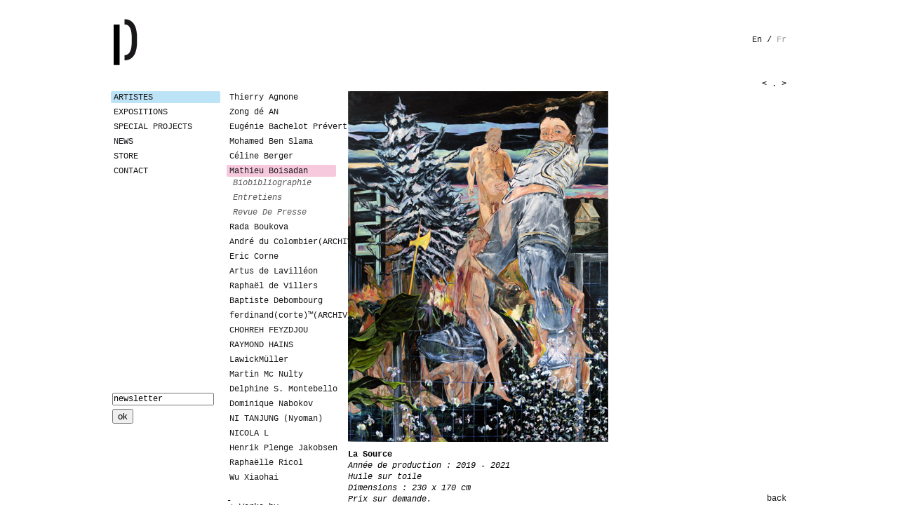

--- FILE ---
content_type: text/html; charset=utf-8
request_url: https://patriciadorfmann.com/artist/boisadan/work/2512?lang=fr
body_size: 1962
content:
<!DOCTYPE html PUBLIC "-//W3C//DTD HTML 4.01 Transitional//EN"
   "http://www.w3.org/TR/html4/loose.dtd">

<html lang="fr">
<head>
	<meta http-equiv="Content-Type" content="text/html; charset=utf-8">
	<title>Galerie Patricia Dorfmann </title>
	
	<meta http-equiv="imagetoolbar" content="no" />
	
	<link rel="stylesheet" href="/stylesheets/reset.css" type="text/css" media="screen">
	<link rel="stylesheet" href="/stylesheets/master.css" type="text/css" media="screen">
	<link rel="stylesheet" href="/stylesheets/content.css" type="text/css" media="screen">
	<!--[if lte IE 6]><link rel="stylesheet" href="/stylesheets/ie6.css" type="text/css" media="screen"><![endif]-->
	<!--[if IE 7]><link rel="stylesheet" href="/stylesheets/ie7.css" type="text/css" media="screen"><![endif]-->
	
	<script src="/javascripts/jquery-1.2.6.min.js" type="text/javascript"></script>
	<script src="/javascripts/jquery.dimensions.min.js" type="text/javascript"></script>
	
	<script src="/javascripts/application.js" type="text/javascript"></script>
	
</head>
<body class="artist artist-work">
	<div id="container">

		<div id="header">
	<h1><a href="/" title="Retour en page d'accueil">Galerie Patricia Dormfmann</a></h1>

	<p id="lang-switch">
		<a href="/artist/boisadan/work/2512?lang=en" >en</a>
		 / <a href="/artist/boisadan/work/2512?lang=fr" class="current">fr</a>
			</p>
</div>
		<div id="navigation">
	<ul id="main-nav">
		<li><a href="/artists" class="current">Artistes</a></li><li><a href="/exhibitions" >Expositions</a></li><li><a href="/special_projects" >Special Projects</a></li><li><a href="/news" >News</a></li><li><a href="/store" >Store</a></li><li><a href="/contact" >Contact</a></li>	</ul>
	
	</div>
		<form id="newsletter" method="post" action="/mailing-list">
	<input type="text" name="newsletter_email" value="newsletter" id="newsletter-email"><br>
	<button type="submit">ok</button>
</form>

		<div id="content-wrapper">

			
<ul id="secondary-nav">
	<li><a href="/artist/agnone/works">Thierry Agnone</a></li><li><a href="/artist/an/works">Zong dé AN</a></li><li><a href="/artist/bachelot-prevert/works">Eugénie Bachelot Prévert</a></li><li><a href="/artist/ben-slama/works">Mohamed Ben Slama</a></li><li><a href="/artist/berger/works">Céline Berger</a></li><li class="open"><a href="/artist/boisadan/works" class="current">Mathieu Boisadan</a><ul><li><a href="/artist/boisadan/bio">biobibliographie</a></li>
					<li><a href="/artist/boisadan/interviews">entretiens</a></li>
					<li><a href="/artist/boisadan/press">revue de presse</a></li>
					</ul></li><li><a href="/artist/boukova/works">Rada Boukova</a></li><li><a href="/artist/colombier/works">André du Colombier(ARCHIVES)</a></li><li><a href="/artist/corne/works">Eric Corne</a></li><li><a href="/artist/de-lavilléon/works">Artus de Lavilléon</a></li><li><a href="/artist/de-villers/works">Raphaël de Villers</a></li><li><a href="/artist/debombourg/works">Baptiste Debombourg</a></li><li><a href="/artist/ferdinand-corte/works"> ferdinand(corte)™(ARCHIVES)</a></li><li><a href="/artist/feyzdjou/works">CHOHREH FEYZDJOU</a></li><li><a href="/artist/hains/works">RAYMOND HAINS</a></li><li><a href="/artist/lawickmuller/works"> LawickMüller</a></li><li><a href="/artist/mc-nulty/works">Martin Mc Nulty</a></li><li><a href="/artist/montebello/works">Delphine S. Montebello</a></li><li><a href="/artist/nabokov/works">Dominique Nabokov</a></li><li><a href="/artist/ni-tanjung--/works"> NI TANJUNG (Nyoman)</a></li><li><a href="/artist/nicola-l/works"> NICOLA L</a></li><li><a href="/artist/plenge-jakobsen/works">Henrik Plenge Jakobsen</a></li><li><a href="/artist/ricol/works">Raphaëlle Ricol</a></li><li><a href="/artist/xiaohai/works">Wu Xiaohai</a></li>
	<li>-</li>
	<li><a href="#" id="switch-other-artists">+ Works by</a></li>
	
	<li class="other-artists closed"><a href="/artist/boccanfuso/works">Raphaël Boccanfuso</a></li><li class="other-artists closed"><a href="/artist/brusse/works">Mark Brusse</a></li><li class="other-artists closed"><a href="/artist/costin/works">Simon Costin</a></li><li class="other-artists closed"><a href="/artist/dohyung---grayoval-/works">Kim Dohyung "Grayoval"</a></li><li class="other-artists closed"><a href="/artist/fiction/works">France Fiction</a></li><li class="other-artists closed"><a href="/artist/hocks/works">Teun Hocks</a></li><li class="other-artists closed"><a href="/artist/invader/works"> INVADER</a></li><li class="other-artists closed"><a href="/artist/journiac/works">MICHEL JOURNIAC</a></li><li class="other-artists closed"><a href="/artist/kemaloglu/works">Ayfer Idil Kemaloglu</a></li><li class="other-artists closed"><a href="/artist/leroi/works">Olivier Leroi</a></li><li class="other-artists closed"><a href="/artist/maryan/works"> MARYAN (Pinchas Burstein)</a></li><li class="other-artists closed"><a href="/artist/milak/works">Radenko Milak</a></li><li class="other-artists closed"><a href="/artist/molodkin/works">Andreï Molodkin</a></li><li class="other-artists closed"><a href="/artist/neu/works">Patrick Neu</a></li><li class="other-artists closed"><a href="/artist/skall/works"> Skall</a></li><li class="other-artists closed"><a href="/artist/taillandier/works">Yvon Taillandier</a></li><li class="other-artists closed"><a href="/artist/tisserand/works">GÉRARD TISSERAND</a></li><li class="other-artists closed"><a href="/artist/trucco/works">Alberto Trucco</a></li><li class="other-artists closed"><a href="/artist/zevs/works"> ZEVS</a></li>
</ul>
			<div id="content">


				<p>
					<img src="/images/works/88_Boisadan/3.jpg" alt="La Source" height="500" width="371">
				</p>

				<p class="legend">
					<strong>La Source</strong><br /><em>Année de production : 2019 - 2021</em><br /><em>Huile sur toile</em><br /><em>Dimensions : 230 x 170 cm</em><br /><em>Prix sur demande.</em><br />				</p>
				<p class="back-link">
					<a href="/artist/boisadan/works">back</a>
				</p>

			</div>
		</div>

		<div id="next-previous-links">
			<a href="/artist/boisadan/work/2567" title="previous artwork">&lt;</a> . <a href="/artist/boisadan/work/2517" title="next artwork">&gt;</a>		</div>


	</div>

	
	<script src="http://www.google-analytics.com/urchin.js" type="text/javascript">
	</script>
	<script type="text/javascript">
	_uacct = "UA-54787-6";
	urchinTracker();
	</script>

</body>
</html>


--- FILE ---
content_type: text/css
request_url: https://patriciadorfmann.com/stylesheets/master.css
body_size: 982
content:
/*
   master.css
   General styles for the whole site.
   
   Created by Ned Baldessin on 2009-01-03.
   Copyright 2009 Ned Baldessin. All rights reserved.
*/

html, body, #container {
/*	height: 100%;*/
}

body {
	font: normal 12px/21px "Courier New", Courier, monospace;
}

#container {
	width: 1040px;
	margin: 0 auto;
	padding: 0;
	position: relative;
	top: 0;
	left: 0;
}


/* ========== */
/* = Header = */
/* ========== */

#header {
	position: absolute;
	top: 25px;
	width: 998px;
	left: 42px;
}
#header h1 {

	height: 70px;
	width: 92px;

}
#header h1 a {
	display: block;
	background: url('../images/logo.png') no-repeat;
	width: 92px;
	text-indent: -9999px;
	height: 70px;
	outline: 0;
}

#header h1 a:hover {
	background-position: -92px 0;
}


#header #lang-switch {
	position: absolute;
	top: 22px;
	right: 39px;
	background-color: #fff;
	text-align: right;
	padding-left: 6px;
	z-index: 99;
	text-transform: capitalize;
}

#header #lang-switch a {
	color: #1A171B;
	text-decoration: none;
}

#header #lang-switch a.current {
	color: #9B9C9E;
}



/* ============== */
/* = Navigation = */
/* ============== */

#navigation {
	position: absolute;
	top: 130px;
	left: 38px;
}
#navigation #main-nav li,
#secondary-nav li {
	display: block;
	height: 21px;
	line-height: 42px;
}
#navigation #main-nav a {
	text-transform: uppercase;
	color: #1A171B;
	text-decoration: none;
	display: block;
	width : 148px;
	line-height: 12px;
	padding: 3px 4px 2px 4px;
}

#navigation #main-nav a.current {
	-webkit-border-radius: 2px;
	-moz-border-radius: 2px;
	border-radius: 2px;
	background-color: #BCE3F6;
}

#navigation #main-nav a:hover {
	-webkit-border-radius: 2px;
	-moz-border-radius: 2px;
	border-radius: 2px;
	background-color: #BCE3F6;
}

#navigation #secondary-nav {
	position: absolute;
	top: 0;
	left: 170px;
	width: 158px;
}

body.artist #secondary-nav,
body.artists #secondary-nav {
	width: 158px;
}

#secondary-nav a {
	color: #1A171B;
	text-decoration: none;
	display: block;
	width : 148px;
	line-height: 12px;
	padding: 3px 4px 2px 4px;
	-webkit-border-radius: 2px;
	-moz-border-radius: 2px;
	border-radius: 2px;
	white-space: nowrap;
}

#secondary-nav a:hover {
	background-color: #F6C9DC;
}

#secondary-nav a.current {
	background-color: #F6C9DC;
}

#secondary-nav li.open {
	height: auto;
}

#secondary-nav li li a {
	margin-left: 5px;
	width : 143px;
	color: #59595A;
	font-style: italic;
	font-size: 12px;
	text-transform: capitalize;
}

#secondary-nav li li a:hover {
	background-color: transparent;
	text-decoration: underline;
}

#secondary-nav li li a.current {
	background-color: transparent;
	text-decoration: underline;
}
#secondary-nav a#switch-other-artists {
	outline: none;
}

/* ============== */
/* = Newsletter = */
/* ============== */

#newsletter {
	position: absolute;
	top: 560px;
	left: 40px;
	width: 130px;
}

#newsletter #email {
	width: 128px;
	height: 18px;
	margin-bottom: 5px;
}

#newsletter button {
	margin-top: 5px;
}
/* =========== */
/* = Content = */
/* =========== */

#content-wrapper {
	position: absolute;
	top: 130px;
	left: 376px;
	overflow: auto;
	height: 500px; /* <- This value is changed dynamically in JS. */
}

#content {
	width: 625px;
	line-height: 16px;
	padding-bottom: 5px;
}

body.artist #content-wrapper,
body.artists #content-wrapper {
	position: absolute;
	top: 130px;
	left: 203px;
	overflow: auto;
	height: 500px; /* <- This value is changed dynamically in JS. */
}

body.artist #content,
body.artists #content {
	position: absolute;
	top: 0;
	left: 173px;
	width: 625px;
	line-height: 16px;
	padding-bottom: 5px;
}


--- FILE ---
content_type: text/css
request_url: https://patriciadorfmann.com/stylesheets/content.css
body_size: 1610
content:
/*
   content.css
   Styles for the content area.
   
   Created by Ned Baldessin on 2009-01-12.
   Copyright 2009 Ned Baldessin. All rights reserved.
*/


#content div.left-padded {
	padding-left: 105px;
}

/* ============================= */
/* = Homepage (page d'accueil) = */
/* ============================= */

body.homepage #content-wrapper {
	top: 34px;
}

body.homepage #content {
	border-top: 4px solid #1A171B;
	padding-top: 15px;
	
}

body.homepage #content h1 {
	margin-top: 20px;
	margin-bottom: 17px;
	font-size: 14px;
	line-height: 21px;
}

body.homepage #content h1 strong {
	padding: 0 4px;
	background-color: #FFEF44;
}

body.homepage #content h1 .texte {
	font-style: italic;
	font-size: 11px;
	line-height: 18px;
}

body.homepage p.downloads {
	padding: 8px 0;
	border-top: 1px solid #1a171b;
	border-bottom: 1px solid #1a171b;
	color: #144FAE;
	text-align: justify;
}

body.homepage p.downloads a {
	text-decoration: none;
	color: #144FAE;
}

body.homepage p.downloads a:hover {
	text-decoration: underline;
}

body.homepage p.address {
	padding: 8px 0;
	border-bottom: 4px solid #1a171b;
	text-align: justify;
	font-size: 0.9645em;
	white-space: nowrap;
}

body.homepage p.address strong {
	text-decoration: underline;
}

body.homepage #content {
	padding-bottom: 0px;
}

/* =============================== */
/* = Generic artist pages styles = */
/* =============================== */

body.artist p strong {
	font-weight: bold;
}

body.artist p em {
	font-style: italic;
}

/* =================================== */
/* = Page list œuvres (artist-works) = */
/* =================================== */

body.artist-works h2.series-name {
	font-weight: normal;
	margin-bottom: 5px;
	padding-top: 5px;
	clear: left;
}

body.artist-works div.work-box {
	float: left;
	height: 149px;
	width: 149px;
	margin:  0 9px 9px 0;
}

body.artist-works div.work-box.forth {
	margin-right: 0;
}


/* =================================== */
/* = Page détail œuvre (artist-work) = */
/* =================================== */

body.artist-work p.legend {
	margin-top: 10px;
}

body.artist-work p.legend strong {
	font-weight: bold;
}

body.artist-work p.legend em {
	font-style: italic;
}

body.artist-work p.back-link {
	position: relative;
	top: -1.4em;
	text-align: right;
}

body.artist-work p.back-link a {
	color: #1A171B;
	text-decoration: none;
}

body.artist-work p.back-link a:hover {
	text-decoration: underline;
}

body.artist-work div#next-previous-links {
	position: absolute;
	top: 110px;
	right: 39px;
	text-align: right;
}

body.artist-work div#next-previous-links a {
	color: #1A171B;
	text-decoration: none;
}

body.artist-work #content {
	padding-bottom: 0px;
}


/* ===================================== */
/* = Page biobiliographie (artist-bio) = */
/* ===================================== */

body.artist-bio p.description {
	padding-bottom: 25px;
	border-bottom: 1px solid #1A171B;
	margin-bottom: 10px;
}

body.artist-bio p strong {
	font-weight: bold;
}

body.artist-bio p em {
	font-style: italic;
}

/* ============================= */
/* = Expositions (exhibitions) = */
/* ============================= */

body.exhibitions #content h1 a,
body.exhibitions #content h2 a {
	display: -moz-inline-block;
	display: inline-block;
	background-color: #DCF5FF;
	background-color: #BCE3F6;
	padding: 1px 3px;
	text-decoration: none;
	color: #000;
}

body.exhibitions #content h1 a:hover,
body.exhibitions #content h2 a:hover {
	text-decoration: underline;
}

body.exhibitions div.exhibition {
	padding-bottom: 20px;
	border-bottom: 1px solid #1A171B;
	margin-bottom: 20px;
}

body.exhibitions div.exhibition p strong {
	font-weight: bold;
}

body.exhibitions div.exhibition p em {
	font-style: italic;
}

body.exhibitions div.exhibition p.downloads {
	margin-top: 10px;
}

body.exhibitions div.exhibition p.downloads a {
	color: #144FAE;
	text-decoration: none;
}

body.exhibitions div.exhibition p.downloads a:hover {
	text-decoration: underline;
}


/* ==================== */
/* = Special Projects = */
/* ==================== */

body.special-projects div.special-project {
	padding-bottom: 20px;
	border-bottom: 1px solid #1A171B;
	margin-bottom: 20px;
}

body.special-projects div.special-project span.title {
	display: block;
	text-transform: uppercase;
}
body.special-projects div.special-project strong {
	display: block;
}

body.special-projects div.special-project a {
	text-decoration: none;
	display: block;
	color: #1A171B;
	overflow: auto;
}

body.special-projects div.special-project img {
	float: left;
	border: 1px solid #ccc;
	margin: 10px 5px 0 0;
	height: 110px;
	width: 110px;
}

body.special-projects div.special-project span.downloads {
	display: block;
	margin-bottom: 0;
	margin-top: 10px;
	clear: left;
}

body.special-projects div.special-project span.downloads a {
	color: #144FAE;
	display: block;
}

body.special-projects div.special-project span.downloads a:hover {
	text-decoration: underline;
}

/* =============================== */
/* = Detail Page Special Project = */
/* =============================== */

body.special-project h1 {
	line-height: 16px;
	text-transform: uppercase;
}

body.special-project h2 {
	line-height: 16px;
}

body.special-project div.images {
	margin: 10px 0 10px 0;
}

body.special-project p strong {
	font-weight: bold;
}

body.special-project p em {
	font-style: italic;
}

/* =================================== */
/* = Vitrine page liste (store-list) = */
/* =================================== */

body.store-list td.product {
	line-height: 16px;
/*	float: left;*/
	height: 174px;
	width: 150px;
	padding:  0 15px 20px 0;
	vertical-align: top;
}

body.store-list td.product img {
	padding-bottom: 4px;
}

body.store-list td.product a {
	text-decoration: none;
	color: #1A171B;
}


/* ====================================== */
/* = Vitrine page détail (store-detail) = */
/* ====================================== */

body.store-detail div.product {
	float: left;
	width: 300px;
	padding-bottom: 10px;
}

body.store-detail div.product h3 {
	font-weight: bold;
	margin-top: 10px;
}

body.store-detail #content form {
	display: block;
/*	width: 323px;*/
}


/* =========== */
/* = Contact = */
/* =========== */
body.contact #content {
	line-height: 16px;
}
body.contact #content .vcard {
	margin: 30px 0 20px;
	overflow: auto;
}

body.contact #content h1 {
	text-indent: -999px;
	background: url('../images/contact-gpd.png') no-repeat scroll top left;
	width: 156px;
	height: 13px;
	margin: 0 0 10px 0;
}

body.contact .vcard .hidden {
	display: none;
}

body.contact .adr,
body.contact .col-left {
	width: 355px;
	float: left;
}
body.contact .col-right {
	width: 265px;
	float: left;
}

body.contact #people {
	border-top: 1px solid #1A171B;
	border-bottom: 1px solid #1A171B;
	overflow: auto;
}
body.contact p {
	margin: 20px 0;
}

body.contact #content a {
	color: #144FAE;
	text-decoration: none;
}

body.contact #content a:hover {
	text-decoration: underline;
}

body.contact #description {
	text-align: justify;
	margin-bottom: 40px;
}

body.contact #description a {
	padding: 0px 3px;
	background-color: #BCE3F6;
	color: #000;
}

body.contact #downloads {
	margin-top: 20px;
	border-top: 1px solid #1A171B;
	border-bottom: 1px solid #1A171B;
	overflow: auto;
	padding: 10px 0;
}

body.contact #map {
	margin: 35px 0;
}
body.contact #signature {
	text-align: justify;
	font-size: 0.9645em;
	white-space: nowrap;
	
	margin-top: 20px;
	margin-bottom: 40px;
	border-top: 1px solid #1A171B;
	border-bottom: 1px solid #1A171B;
	padding: 10px 0;
}


/* ======== */
/* = News = */
/* ======== */

body.news div.news_item {
	margin: 20px 0;
	padding: 0 0 20px;
	border-bottom: 1px solid #000;
}

body.news a {
	text-decoration: none;
	color: #144FAE;
}

body.news a:hover {
	text-decoration: underline;
}

body.news div.news_item strong {
	font-weight: bold;
}

body.news div.news_item em {
	font-style: italic;
}

--- FILE ---
content_type: application/javascript
request_url: https://patriciadorfmann.com/javascripts/application.js
body_size: 415
content:
// 
//  application.js
//  General behaviours for the whole site.
//  
//  Created by Ned Baldessin on 2009-01-05.
//  Copyright 2009 Ned Baldessin. All rights reserved.
// 


$(document).ready(function() {
	
	reset_dimensions_of_content_wrapper_box();
	$(window).bind('resize', reset_dimensions_of_content_wrapper_box)
	
	$('#newsletter-email').focus(function(){
		if (this.value == 'newsletter') {
			this.value = '';
		}
	});
	
	$('#newsletter-email').blur(function(){
		if (this.value == '') {
			this.value = 'newsletter';
		}
	});
	
	$("#secondary-nav li.other-artists.closed").hide()
	$("#switch-other-artists").click(function(ev){
		ev.preventDefault();
		$("#secondary-nav li.other-artists").toggle('fast');
		
	})
});


var reset_dimensions_of_content_wrapper_box = function() {
	
	var h = ($('body').hasClass('homepage')) ? 34 : 130;
	$('#content-wrapper').height( $(window).height() - h);
	
	var w = ($('body').hasClass('artist') || $('body').hasClass('artists')) ? 816 : 643;
	$('#content-wrapper').width( Math.floor(($(window).width() - 998) / 2) + w);
}